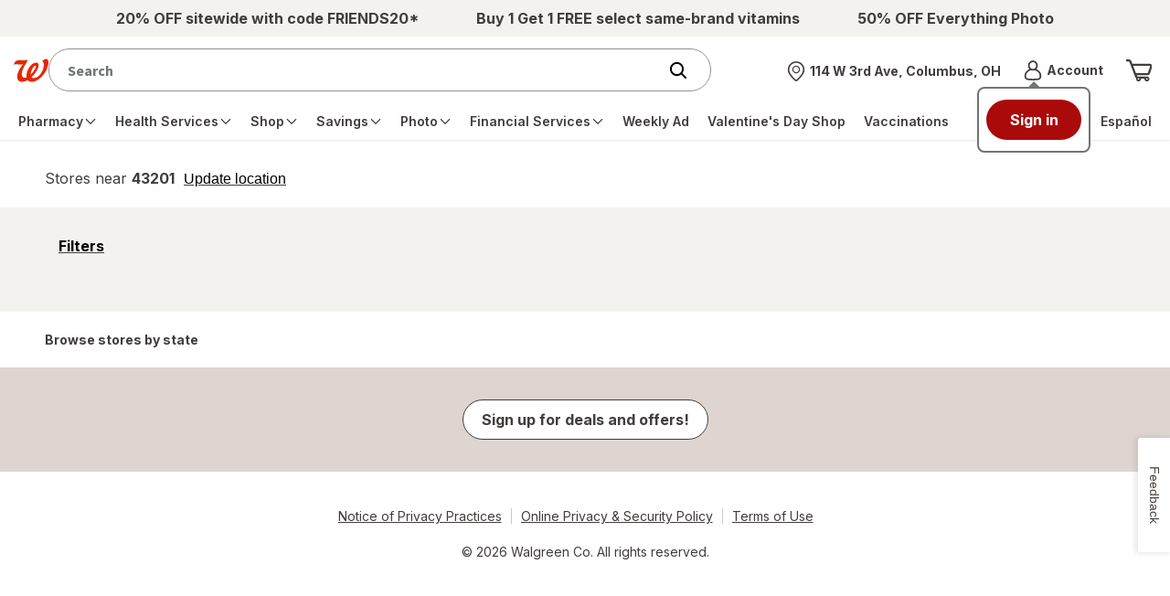

--- FILE ---
content_type: application/x-javascript;charset=utf-8
request_url: https://smetrics.walgreens.com/b/ss/walgrns/10/JS-2.23.0-LEWM/s68603199824113?AQB=1&ndh=1&pf=1&callback=s_c_il[1].doPostbacks&et=1&t=20%2F0%2F2026%206%3A48%3A43%202%200&d.&nsid=0&jsonv=1&.d&sdid=53195D2C15089763-0BB3207035C6E735&mid=91502772068997909175040284854994729892&ce=UTF-8&pageName=Walgreens%20Pharmacies%20%26%20Stores%20Near%20Greenwood%2C%20AR&g=https%3A%2F%2Fwww.walgreens.com%2Fstorelocator%2Fpharmacy%2Fgreenwood-ar&c.&getPercentPageViewed=5.1&.c&cc=USD&ch=storelocator&c53=Walgreens.com%3Aproduction%3A2025-12-09T17%3A06%3A07Z&c74=no%20referrer&c75=www.walgreens.com%2Fstorelocator%2Fpharmacy%2Fgreenwood-ar&v165=https%3A%2F%2Fwww.walgreens.com%2Fstorelocator%2Fpharmacy%2Fgreenwood-ar&v166=Walgreens%20Pharmacies%20%26%20Stores%20Near%20Greenwood%2C%20AR&v168=storelocator&s=1280x720&c=24&j=1.6&v=N&k=Y&bw=1280&bh=720&mcorgid=5E16123F5245B2970A490D45%40AdobeOrg&AQE=1
body_size: -120
content:
if(s_c_il[1].doPostbacks)s_c_il[1].doPostbacks({"stuff":[],"uuid":"84687101742710945915658781682888233182","dcs_region":7,"tid":"ccnGDHJmR5k="});


--- FILE ---
content_type: text/javascript; charset=utf-8
request_url: https://app.link/_r?sdk=web2.86.5&branch_key=key_live_pey3WZF9pVXLZe480LsjSdjmErcjPrcf&callback=branch_callback__0
body_size: 72
content:
/**/ typeof branch_callback__0 === 'function' && branch_callback__0("1542050533646553368");

--- FILE ---
content_type: text/plain;charset=utf-8
request_url: https://www.walgreens.com/dthandler/rb_bf21859hft?type=js3&sn=v_4_srv_22_sn_CA0FD3AEF7C39B938821CB3C368C1923_perc_100000_ol_0_mul_1_app-3Af4c2e99ce32f8b27_1_rcs-3Acss_0&svrid=22&flavor=post&vi=MVJMGLMRVFAHVKCRPDIHHQRGOPPWNWGP-0&modifiedSince=1768587439087&bp=3&app=f4c2e99ce32f8b27&crc=527958022&en=hu1jo3rs&end=1
body_size: 60
content:
OK(BF)|sn=v_4_srv_22_sn_CA0FD3AEF7C39B938821CB3C368C1923_app-3Af4c2e99ce32f8b27_1_ol_0_perc_100000_mul_1_rcs-3Acss_0|name=ruxitagentjs|featureHash=ICA7NVfghqrux|buildNumber=10327251022105625|lastModification=1768587439087